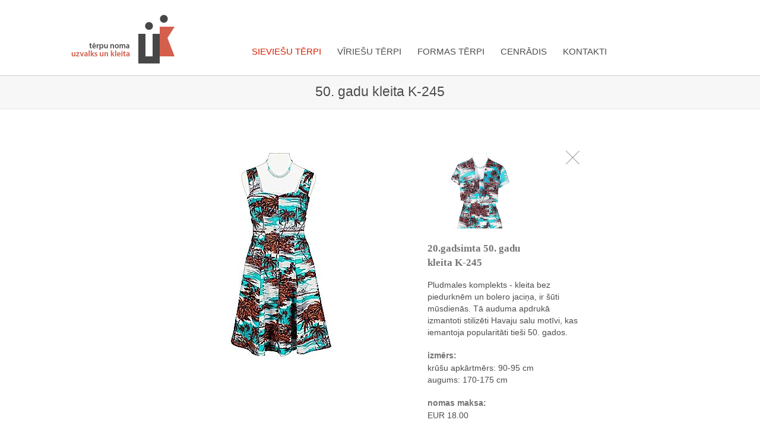

--- FILE ---
content_type: text/html; charset=UTF-8
request_url: https://uzvalksunkleita.lv/sieviesu-terpi/s-50-gadi-viens-terps?s=kleita-k-245
body_size: 6713
content:
<!doctype html>
<html>
<head>
<meta charset="utf-8">
<meta name="viewport" content="width=device-width, initial-scale=1">
<title>Tērpu noma Uzvalks un Kleita: 50. gadu sieviešu tērpi</title>
<link rel="stylesheet" href="../css/reset.css">
<link rel="stylesheet" href="../css/940.css">
<link rel="stylesheet" href="../css/resp/1180.css">
<link rel="stylesheet" href="../css/resp/700.css">
<link rel="stylesheet" href="../css/resp/450.css">
<link rel="stylesheet" href="../css/resp/300.css">
<link href='http://fonts.googleapis.com/css?family=Open+Sans:300,400,700,600&subset=latin,latin-ext' rel='stylesheet' type='text/css'>
<script src="https://ajax.googleapis.com/ajax/libs/jquery/3.7.1/jquery.min.js"></script>
<script src="../js/ro.js"></script>
<script src="../js/zoom-swap.js"></script>
<script src="../js/analytics.js"></script>

<!-- Facebook Open Graph Tags -->
<meta property="og:url" content="http://uzvalksunkleita.lv/sieviesu-terpi/s-50-gadi-viens-terps?s=kleita-k-245" />


<meta property="og:type"          content="website" />
<meta property="og:title"         content="Tērps nomai no uzvalksunkleita.lv" />
<meta property="og:description"   content="Pludmales komplekts - kleita bez piedurknēm un bolero jaciņa, ir šūti mūsdienās. Tā auduma apdrukā izmantoti stilizēti Havaju salu motīvi, kas iemantoja popularitāti tieši 50. gados." />
<meta property="og:image"         content="http://uzvalksunkleita.lv/perch/resources/k-245-50.jpg" />
<!-- / Facebook Open Graph Tags -->

</head>

<body>

<!-- Load Facebook SDK for JavaScript -->
<div id="fb-root"></div>
<script>(function(d, s, id) {
  var js, fjs = d.getElementsByTagName(s)[0];
  if (d.getElementById(id)) return;
  js = d.createElement(s); js.id = id;
  js.src = "//connect.facebook.net/lv_LV/sdk.js#xfbml=1&version=v2.4";
  fjs.parentNode.insertBefore(js, fjs);
}(document, 'script', 'facebook-jssdk'));</script> 
<!-- / Load Facebook SDK for JavaScript -->

<div id="styling-line">
  <div class="container">
    <header>
      <h1 id="logo"><a href="../index">Tērpu noma "Uzvalks un kleita"</a></h1>
      <a href="#" id="menu-button">Menu</a>
      <div class="mobile-clear"></div>
      <nav  class="mobile-nav">
        <ul id="nav">
          <li> <a href="#" class="main-menu active-menu">sieviešu tērpi</a>
            <ul id="drop-down-1">
              <li><a href="s-20-gs-sakums">20.gs. sākums</a></li>
              <li><a href="s-20-30-gadi">20.–30. gadi</a></li>
              <li><a href="s-40-gadi">40. gadi</a></li>
              <li><a href="s-50-gadi" class="active-menu">50. gadi</a></li>
              <li><a href="s-60-gadi">60. gadi</a></li>
              <li><a href="s-70-gadi">70. gadi</a></li>
              <li><a href="s-80-gadi">80. gadi</a></li>
              <li><a href="s-90-gadi">90. gadi</a></li>
              <li><a href="s-musdienu-kleitas">mūsdienu kleitas</a></li>
              <li><a href="s-tautas-terpi">tautas tērpi</a></li>
            </ul>
          </li>
          <li> <a href="#" class="main-menu">vīriešu tērpi</a>
            <ul id="drop-down-2">
              <li><a href="../viriesu-terpi/v-20-30-gadi">20.–30. gadi</a></li>
              <li><a href="../viriesu-terpi/v-40-gadi">40. gadi</a></li>
              <li><a href="../viriesu-terpi/v-50-gadi">50. gadi</a></li>
              <li><a href="../viriesu-terpi/v-60-gadi">60. gadi</a></li>
              <li><a href="../viriesu-terpi/v-70-gadi">70. gadi</a></li>
              <li><a href="../viriesu-terpi/v-80-gadi">80. gadi</a></li>
              <li><a href="../viriesu-terpi/v-90-gadi">90. gadi</a></li>
              <li><a href="../viriesu-terpi/v-musdienu-uzvalki">mūsdienu uzvalki</a></li>
            </ul>
          </li>
          <li> <a href="../formas-terpi/formas" class="main-menu">formas tērpi</a> </li>
          <li> <a href="../cenradis" class="main-menu">cenrādis</a> </li>
          <li> <a href="../kontakti" class="main-menu">kontakti</a> </li>
        </ul>
        <ul id="lang-nav">
          <li><a href="#" class="lv active-lang">lv</a></li>
          <li><a href="#" class="eng go-to-eng">eng</a></li>
        </ul>
      </nav>
    </header>
  </div>
</div>
<h2 class="page-title">50. gadu
  kleita K-245
</h2>
<div class="container">
  <div class="item">
    <div class="item-image"> <a href="#" onClick="return false;">
      <img src="/perch/resources/k-245-50-w370h493.jpg" width="360" height="480" />
      </a> </div>
    <div class="item-info"> <a href="#" onClick="return false;">
      <img src="/perch/resources/k-245-50a-w370h493.jpg" width="360" height="480" />
      </a> <a onclick="closeOrCancel(); return false;"  href="/sieviesu-terpi/s-50-gadi"><i class="close"></i></a>
      <h4>20.gadsimta 50. gadu </br>
        <span>
        kleita K-245
        </span></h4>
      <p>
        Pludmales komplekts - kleita bez piedurknēm un bolero jaciņa, ir šūti mūsdienās. Tā auduma apdrukā izmantoti stilizēti Havaju salu motīvi, kas iemantoja popularitāti tieši 50. gados.
      </p>
      <h5>izmērs:</h5>
      <p>krūšu apkārtmērs:
        90-95
        cm</p>
      <p>augums:
        170-175
        cm</p>
      <h5>nomas maksa:</h5>
      <p>
        EUR 18.00
      </p>
      
      
      
      
      
      
      
   <div class="fb-like" data-layout="button" data-action="like" data-show-faces="false" data-share="true"></div> </div>
  </div>
</div>


<div class="push"></div>
<footer>
  <div class="footer-padding"></div>
  <address class="container">
  <h3>Tērpu noma "Uzvalks un kleita"</h3>
  <div class="x">
    <p class="bold">Tālrunis:<span class="space-1">&nbsp;</span></p>
    <p>25744139, 29116371</p>
  </div>
  <div class="x">
    <p class="bold">E-pasts:<span class="space-1">&nbsp;</span></p>
    <!--<p>rutatuta@hotmail.com</p>-->
    <p><a id="epasts" href="mailto:rutatuta@hotmail.com"> 
    rutatuta@hotmail.com
</a></p>
  </div>
  <div class="x">
    <p class="bold">Adrese:<span class="space-1">&nbsp;</span></p>
    <p>Miera iela 39, Rīga</p>
  </div>
  <div class="x">
    <p class="bold">Darba laiks:<span class="space-1">&nbsp;</span></p>
    <p class="laiki">otrdien, trešdien,  ceturtdien, piektdien 12.00-19.00, sestdien 12.00-16.00:<span class="space-2">&nbsp;&nbsp;</span></p>
    <p class="laiki">svētdien, pirmdien - SLĒGTS</p>
  </div>
  <div class="last-in-footer">
  	<a href="https://www.facebook.com/pages/Uzvalks-un-Kleita/272624159507145" target="_blank"><img src="../img/css-img/facebook-button.png" width="26" height="26" alt="link to facebook"/></a> </div>
  <br class="clearBoth" />
  </address>
  <div class="footer-padding-after"></div></footer>
<div class="sample-class"></div>
</body>
</html>


--- FILE ---
content_type: text/css
request_url: https://uzvalksunkleita.lv/css/940.css
body_size: 7916
content:
/* GLOBAL
---------------------------------------- */
body {
	display: block;
	margin: 0 auto;
	font-family: 'Open Sans', sans-serif;
	font-weight: 300;
	font-size: 15px;
	color: #4d4d4d;
}
ul {
	list-style: none;
	margin: 0;
	padding: 0;
	border: 0;
}
a {
	color: #4d4d4d;
	text-decoration: none;
}
.active-menu {
	color: #D52004;
}
.active-lang {
	font-weight: bold;
}
/* HEADER
---------------------------------------- */
.container {
	width: 940px;
	margin-left: auto;
	margin-right: auto;
}
header {
	margin-top: 25px;
}
#logo a {
	float: left;
	background-image: url(/img/css-img/logo.png);
	background-size: 174px 82px;
	opacity : 0.9;
	width: 174px;
	height: 82px;
	display: block;
	text-indent: -99999px;
	margin-bottom: 20px;
	margin-right: 70px;
}
/* main navigation 
--- */
.mobile-nav {
	display: block;
}
#menu-button {
	float: right;
	background-image: url(/img/css-img/menu_poga.png);
	background-size: 39px 29px;
	width: 39px;
	height: 29px;
	margin-top: 45px;
	text-indent: -99999px;
	display: none;
}
.main-menu {
	margin-top: 54px;
	margin-right: 27px;
	margin-bottom: 3px;
	text-transform: uppercase;
}
.main-menu:hover {
	color: #cf4d38;
}
#nav {
}
#nav ul {
	position: absolute;
	left: -9999px;
	border: 1px solid #ccc;
	background: #fff;
	text-align: center;
	z-index: 1;
}
#nav li {
	position: relative;
	float: left;
}
#nav a {
	display: block;
}
#nav ul a {
	white-space: nowrap;
}
#nav li:hover ul {
	left: 0;
}
#nav ul li {
	width: 174px;
}
#nav ul li:first-child {
	margin-top: 10px;
}
#nav ul li:last-child {
	margin-bottom: 10px;
}
#nav ul li a {
	padding-top: 8px;
	padding-bottom: 8px;
}
#nav ul li a:hover {
	background: #e5e5e5;
}
#drop-down-1 {
	margin-left : -30%;
}
#drop-down-2 {
	margin-left : -35%;
}
/* language navigation
--- */
#lang-nav {
	display: none;
	float: right;
	text-transform: uppercase;
	margin-top: 54px;
}
#lang-nav li {
	float: left;
	position: relative;
}
.lv {
	padding-right: 10px;
}
.eng {
	padding-left: 10px;
}
.go-to-lv:hover {
	color: #CF4D38;
}
.go-to-eng:hover {
	color: #CF4D38;
}
/* BODY
---------------------------------------- */
h2.page-title {
	clear: both;
	text-align: center;
	background: #f7f7f7;
	font-size: 23px;
	font-weight: 300;
	padding: 15px 0 17px 0;
	color: #4d4d4d;
	border-top: 1px solid #ccc;
	border-bottom: 1px solid #e5e5e5;
	margin-bottom: 20px;
}
.items-list {
	/*position: relative; display: block;*/
	margin: 0 0 100px -20px;
	overflow: hidden;
	list-style: none;
	padding: 0;
}
.items-list li {
	/*position: relative; width: 220px; height: 293px;*/
	float: left;
	margin: 20px 0 0 20px;
	width: 220px;
	height: 293px;
}
li img {
	display: block;
	max-height: 100%;
	width: auto;
	margin: auto;
}
li a img:hover {
	opacity: 0.75;
}
/* next page button
---------------------------------------- */
#link-next {
	margin: 100px auto;
	text-align: center;
}
#link-next a {
	border: 1px solid #ccc;
	font-size: 23px;
	padding: 10px 140px 12px 40px;
}
#link-next a:hover {
	color: #cf4d38;
	border: 1px solid #9B9B9B;
}
.icon {
	height: 21px;
	width: 14px;
	background: url(/img/css-img/arrow.png) no-repeat;
	position: absolute;
	margin-left: 95px;
	margin-top: 1px;
}
/* one dress template
---------------------------------------- */
.item {
	margin-top: 70px;
}
.item-image {
	float: left;
	margin: 0 70px 50px 90px;
}
.item-info {
	float: left;
	width: 255px;
	margin-bottom: 30px;
}
.item-info img {
	height: 131px;
	width: 98px;
	margin: 0 0 20px 40px;
}
.item-info h4 {
	font-family: open sans;
	font-weight: 600;
	font-size: 17px;
	line-height: 24px;
	margin-bottom: 15px;
	color: #747474;
}
.item-info p {
	line-height: 20px;
}
.item-info h5, .item-info p {
	font-size: 14px;
}
.item-info h5 {
	font-weight: 600;
	margin-top: 18px;
	color: #747474;
	line-height: 22px;
}
.item-info p:last-of-type {
    margin-bottom: 20px;
}
.close {
	height: 23px;
	width: 23px;
	margin-left: 95px;
	background: url(/img/css-img/close.png) no-repeat;
	position: absolute;
}
.close:hover {
	background: url(/img/css-img/close-hov.png) no-repeat;
}
/* cenradis template
---------------------------------------- */
div.tables {
	width: 820px;
	margin-left: auto;
	margin-right: auto;
	margin-top: 50px;
}
.table1 {
	margin-bottom: 60px
}
.table2 {
	margin-bottom: 40px
}
div.fleft {
	float: left;
}
div.fright {
	float: right;
}
.myTable th, .myTable td {
	border-bottom: 1px dotted #666;
	padding: 8px 0.4em;
	text-align: left;
	font-size: 14px;
}
.myTable th {
	font-weight: 600;
	color: #666;
}
table tr td:nth-child(1) {
	width: 250px;
}
table tr td:nth-child(2) {
	width: 90px;
}
div.price-notes {
	clear: both;
	margin-bottom: 50px;
}
div.price-notes p {
	margin-bottom: 10px;
}
/* index
---------------------------------------- */
.for-clear {
	clear: both;
	border-bottom: 1px solid #B1B1B1;
}
div.big-img img {
	display: inline-block;
	float: left;
	width: 33.3333%;
}
div.banner-wrapper {
	clear: both;
	background: #DFE7EE;
	border-top: 1px solid #798088;
	border-bottom: 1px solid #798088;
}
div.banner-text {
	clear: both;
	width: 80%;
	margin: 0 auto;
	padding: 85px 0;
}
div.banner-text h2 {
	clear: both;
	text-align: center;
	font-size: 38px;
	padding-bottom: 25px;
	margin: 0;
	font-weight: 400;
	font-family: open sans;
}
div.banner-text h3 {
	text-align: center;
	font-size: 32px;
	padding-bottom: 30px;
	margin: 0;
	font-weight: 600;
}
div.banner-text p {
	font-size: 20px;
	line-height: 37px;
	padding: 30px 0;
	font-weight: 300;
}
hr {
	width: 25%;
}
/* kontakti template
---------------------------------------- */
div.kontakti {
	margin: 35px auto 0 auto;
}
.center-text {
	text-align: center;
	width: 33%;
}
p.red-font {
	color: #D52004;
	width: 185px;
	margin: 18px auto 0 auto;
}
div.panorama {
	margin-top: 23px;
}
div.panorama a {
	border: 1px solid #ccc;
	font-size: 14px;
	padding: 7px 30px 9px 30px;
}
div.panorama a:hover {
	color: #cf4d38;
	border: 1px solid #9B9B9B;
}
div#map {
	height: 412px;
	width: 938px;
	margin: 40px auto 45px auto;
	border: 1px solid #ccc;
}
footer #epasts {
	color: #fff;
}
/* FOOTER
---------------------------------------- */
footer {
	clear: both;
	color: #FFF;
	background: #333;
	font-size: 14px;
	line-height: 22px;
}
div.footer-padding {
	height: 14px;
}
div.footer-padding-after {
	height: 8px;
}
/*address > p {
	display:inline;
}*/
div.x {
	float: left;
	margin-right: 8.5%;
}
div.last-in-footer {
	float: right;
}
.bold {
	font-weight: 600;
}
.clearBoth {
	clear: both;
}
.x, .last-in-footer {
	text-align: center;
}
.laiki {
	float: right;
}
span.space-1 {
	display: none;
}
address > h3 {
	display: none;
	font-size: 16px;
	font-weight: 700;
	margin: 28px 0 24px 0;
}
/* other stuff
---------------------------------------- */
.sample-class {
	float: none;
}
.push {
	clear: both;
}
.bb {
	position: relative;
}
div.viena-tresdala p {
	color: #fff;
	position: absolute;
	top: 200px;
	left: 0;
	width: 100%;
}
div.divas-tresdalas p {
	color: #fff;
	position: absolute;
	top: 10%;
	left: 34%;
	z-index: 1;
}
div.tris-tresdalas p {
	color: #fff;
	position: absolute;
	top: 200px;
	left: 67%;
	z-index: 1;
}
.bolder {
	font-weight: 600;
}
.bi-pad {
	border-bottom: 5px #DFE7EE solid;
}
.pazinojums {
	color: rgb(255, 255, 255);
	background: #d65e4d;
}
.pazinojums h4 {
	text-align: center;
	font-size: 17px;
	font-weight: 500;
	padding-top: 20px;
}
.pazinojums p {
	/*margin: 0 40px;
	line-height: 22px;
	text-align: center;
	padding: 15px 0px;*/
	margin: auto;
	line-height: 22px;
	padding: 15px 0px;
	overflow: hidden;
	width: 650px;
}
.pazinojums span {
	display: block;
	float: left;
}
.pazinojums span:nth-child(odd) {
	width: 230px;
}
a#ecapture-close {
	position: absolute;
	right: 0;
	top: 0;
	width: 32px;
	height: 29px;
	padding: 11px;
	background: url(/img/css-img/xclose-red-banner.png) no-repeat 50% 50%;
}
p b {
	font-weight: 900;
}

@media (max-width: 480px) {
.pazinojums p {
	width: 240px;
}
}

@media print {
header, footer, .item-info a {
	display: none;
}
h2.page-title {
	border: none;
	font-size:40px;
}
.push {
	display: none;
}
}


--- FILE ---
content_type: text/css
request_url: https://uzvalksunkleita.lv/css/resp/1180.css
body_size: 371
content:

@media (min-width: 1260px) {
.container {
	width: 1180px;
}
#logo a {
	margin-left: 70px;
	margin-right: 130px;
}
#nav {
}
#lang-nav {
	margin-right: 70px;
}
div.x p, div.last-in-footer p {
	float: left;
}
div.x {
	margin-top: 3px;
	margin-right: 6.3%;
}
span.space-1 {
	display: inline;
}
.item-image {
	margin: 0 70px 50px 240px;
}
.mobile-nav {
	display: block;
}
.sample-class {
	float: none;
}
div.kontakti {
	width: 1050px;
}
div#map {
	width: 1038px;
}
}


--- FILE ---
content_type: text/css
request_url: https://uzvalksunkleita.lv/css/resp/700.css
body_size: 1052
content:
@media (max-width: 1019px) and (min-width: 720px) {
.container {
	width: 700px;
}
#menu-button {
	display:none;
}
nav {
	clear: both;
}
#nav {
	margin-left: 77px;
}
footer {
	font-size:13px;
	line-height:21px;
}
div.footer-padding {
	height: 7px;
}
div.x {
	margin-right: 4.5%;
}
.main-menu {
	margin-top: 18px;
	margin-bottom: 18px;
}
#lang-nav {
	margin-top: 18px;
}
.line-on {
	border-bottom:1px solid #ccc;
}
.mobile-nav {
	display:block;
}
.link-next span {
	font-size: 17px;
}
.icon {
	margin-left: 55px;
	margin-top: 4px;
}
#link-next a {
	padding: 3px 100px 10px 30px;
}
#link-next {
	margin: 80px auto;
}
.item-image {
	margin:0 70px 50px 0px;
}
nav {
	display:none;
}
.sample-class {
	float:left;
}
/* Cenradis template */
div.tables {
	width:700px;
}
table tr td:nth-child(1) {
	width: 210px;
}
table tr td:nth-child(2) {
	width: 80px;
}
.k1, .k3 {
	width:194px;
}
.k2 {
	width:312px;
}
div.panorama a {;
	padding:5px 10px 5px 10px;
}
div#map {
	width:698px;
}
div.big-img img {
	width: 50%;
}
#bi-3, #bi-4 {
	display:none;
}
#styling-line {border-bottom: 1px solid rgb(204, 204, 204);}
.last-in-footer img {
  margin-top: 5px;
}

}


--- FILE ---
content_type: text/css
request_url: https://uzvalksunkleita.lv/css/resp/450.css
body_size: 2651
content:
@media (max-width: 719px) and (min-width: 480px) {
.container {
	width: 450px;
	margin-top: 20px;
}
#menu-button {
	display:block;
}
#nav ul {
	position: relative;
	left: 0;
	border-left: 0;
	border-right: 0;
}
#logo a {
	margin-bottom: 40px;
}
nav {
	clear: both;
}
#nav li, #lang-nav li {
	float: none;
	text-align: center;
}
#nav ul li {
	width: 100%;
}
#drop-down-1, #drop-down-2 {
	margin-left: 0;
}
#lang-nav li {
	margin-top: 18px;
	margin-bottom: 18px;
}
.main-menu {
	margin-top: 18px;
	margin-bottom: 18px;
	margin-right: 0;
}
#lang-nav {
	float: none;
	margin-top: 34px;
}
.eng {
	padding-left: 0;
	margin-top: 18px;
	margin-bottom: 18px;
}
.lv {
	padding-right: 0;
	margin-top: 18px;
	margin-bottom: 18px;
}
li img {
	/* width: 150px; */
	/* height: 200px; */
	max-height: 100%;
	width: auto;
}
.items-list {
	margin-left: 0;
}
.items-list li {
	margin: 20px 0;
.items-list
	li {   /*position: relative; width: 220px; height: 293px;*/   float: left;
	margin: 20px 0 0 20px;
	width: 220px;
	height: 293px;  }
	width: 150px;
	height: 200px;
	width: 150px;
}

div.x, div.last-in-footer {
	float: none;
	margin-right: 0;
	margin-top:13px;
}
.last-in-footer img {
  margin-top: 12px;
}
.laiki {
	float: none;
}
span.space-2 {
	display:none;
}
address > h3 {
	display: block;
	text-align:center;
}
.link-next span {
	font-size: 17px;
}
.icon {
	margin-left: 55px;
	margin-top: 4px;
}
#link-next a {
	padding: 3px 100px 10px 30px;
}
#link-next {
	margin: 80px auto;
}
.item-info img {
	display:none;
}
div.item-info a {
	display:none;
}
#epasts {
	display:block;
}
.item-image {
	float: left;
	margin: 0 70px 0 40px;
}
.mobile-nav {
	display:none;
	border-top: 1px solid rgb(204, 204, 204);
	border-bottom: 1px solid rgb(204, 204, 204);
	margin-bottom: 150px;
}
.sample-class {
	float:left;
}
.mobile-clear {
	clear:both;
}
div.big-img img {
	width: 50%;
}
/* Cenradis template */
div.tables {
	width:362px;
}
.norepeatmob {
	display:none;
}
.k1, .k2, .k3 {
	width:450px;
}
.k1 {
	margin-top:20px;
}
.k1, .k2 {
	margin-bottom:40px;
}
div#map {
	width:400px;
}
#bi-3, #bi-4 {
	display:none;
}
div.title-text p {
	font-size: 16px;
	line-height: 28px;
	padding: 20px 30px 50px 30px;
}
div.title-text h2 {
	font-size: 31px;
}
div.title-text h2.mazaks {
	font-size: 19px;
	margin-top: 12px;
	margin-bottom: 10px;
}
.item-info {
	text-align:center;
	width: 300px;
	float:none;
	margin: 0 auto 80px auto;
}
.kontakti .item-info {
	margin-bottom:35px;
}
div.banner-text {
	padding: 55px 0;
}
div.banner-text h2 {
	font-size: 28px;
}
div.banner-text h3 {
	font-size:21px;
	padding-bottom: 10px;
}
div.banner-text p {
	font-size:18px;
	line-height:25px;
	padding:20px 0 0 0;
}
h2.page-title {
	font-size: 20px;
}
.pazinojums p {
	width: 400px;
}
}


--- FILE ---
content_type: text/css
request_url: https://uzvalksunkleita.lv/css/resp/300.css
body_size: 2612
content:
@media (max-width: 479px) {
.container {
	width: 300px;
	margin-top: 20px;
}
#menu-button {
	display:block;
}
#nav ul {
	position: relative;
	left: 0;
	border-left: 0;
	border-right: 0;
}
#logo a {
	margin-bottom: 40px;
}
nav {
	clear: both;
}
#nav li, #lang-nav li {
	float: none;
	text-align: center;
}
#nav ul li {
	width: 100%;
}
#drop-down-1, #drop-down-2 {
	margin-left: 0;
}
#lang-nav li {
	margin-top: 18px;
	margin-bottom: 18px;
}
.main-menu {
	margin-top: 18px;
	margin-bottom: 18px;
	margin-right: 0;
}
#lang-nav {
	float: none;
	margin-top: 34px;
}
.lv {
	padding-right: 0;
	margin-top: 18px;
	margin-bottom: 18px;
}
.eng {
	padding-left: 0;
	margin-top: 18px;
	margin-bottom: 18px;
}
li img {
	max-height: 100%;
	width: auto;
}
.items-list {
	margin-left: 0;
}
.items-list li {
	margin: 10px 0;
	width: 150px;
	height: 200px;
}
div.x, div.last-in-footer {
	float: none;
	margin-right: 0;
	margin-top: 13px;
}
.last-in-footer img {
  margin-top: 12px;
}
.laiki {
	float: none;
}
span.space-2 {
	display:none;
}
address > h3 {
	display: block;
	text-align:center;
}
.link-next span {
	font-size: 17px;
}
.icon {
	margin-left: 55px;
	margin-top: 4px;
}
#link-next a {
	padding: 3px 100px 10px 30px;
}
#link-next {
	margin: 60px auto;
}
.item-info img {
	display:none;
}
div.item-info a {
	display:none;
}
#epasts { display:block;}
div.item-info a:first-child {
	display:block;
}
.mobile-nav {
	display:none;
	border-top: 1px solid rgb(204, 204, 204);
	border-bottom: 1px solid rgb(204, 204, 204);
	margin-bottom: 90px;
}
.sample-class {
	float:left;
}
.mobile-clear {
	clear:both;
}
div.big-img img {
	width: 100%;
}
/* Cenradis template */
div.tables {
	width:300px;
}
table tr td:nth-child(1) {
	width: 215px;
}
table tr td:nth-child(2) {
	width: 85px;
}
.norepeatmob {
	display:none;
}
.k1, .k2, .k3 {
	width:300px;
}
.k1 {
	margin-top:20px;
}
.k1, .k2 {
	margin-bottom:40px;
}
div#map {
	width:240px;
	margin-top:0;
}
#bi-1, #bi-3, #bi-4, #bi-5 {
	display:none;
}
div.title-text p {
	font-size: 16px;
	line-height: 28px;
	padding: 20px 30px 50px 30px;
	
}
div.title-text h2 {
	font-size: 31px;
}
div.title-text h2.mazaks {
	font-size: 19px;
	margin-top: 12px;
	margin-bottom: 10px;
}
.item {
margin-top: 40px;
}
div.item-image {margin:0;}
div.item-image img {width:300px; height:400px;}
.item-info {
text-align:center;
width: 300px;
margin-bottom: 80px;
}
.kontakti .item-info {margin-bottom:35px;}
div.banner-text {
	padding: 55px 0;
}
div.banner-text h2 {
	font-size: 28px;
}
div.banner-text h3 {
	font-size:21px;
    padding-bottom: 10px;
}
div.banner-text p {
	font-size:18px;
	line-height:25px;
	padding:20px 0 0 0;
}
h2.page-title {
    font-size: 20px;
}
.panorama {display:none;}
}


--- FILE ---
content_type: application/javascript
request_url: https://uzvalksunkleita.lv/js/zoom-swap.js
body_size: 186
content:
$(document).ready(function(){
  $('.item-image img,.item-info img').on('click', function() {
    var $img1 = $('.item-image img');
    var $img2 = $('.item-info img');
    var url = $img1.attr('src');
    $img1.attr('src', $img2.attr('src'));
    $img2.attr('src', url);
});
});

--- FILE ---
content_type: application/javascript
request_url: https://uzvalksunkleita.lv/js/ro.js
body_size: 1037
content:
function closeOrCancel() {
	if (document.referrer == "") {
    window.location.href = (obj.getAttribute("href"));
} else {
    history.back()
}

	
}


$(document).ready(function () {




/*  $(window).resize(function () {
        if ($(".sample-class").css("float") == "none") {
            $("nav").css({
                "display": "block"
            });
            $("#styling-line").removeClass("line-on");
        }
        if ($(".sample-class").css("float") == "left") {
            $("nav").css({
                "display": "none"
            });
            $("#styling-line").removeClass("line-on");
        }
    });
*/
    /*$(window).scroll(function(){
       $("div").css({"background":"red"});
  });

	$(window).scroll(function(){

       var scrolled = $('body').scrollTop();
       $("#ease-scroll").stop().animate({opacity: (scrolled>450 ? 0.9 : 0.1) }, 600);

   });*/

    $("#menu-button").click(function () {
        $(".mobile-nav").toggle();
    });

var x = $(window).height(); 
var z = $("body").height()
y = (x - z - 22);

    if (z < x)
  {
  $(".push").css({
        height:y
   }); 
  }
});







